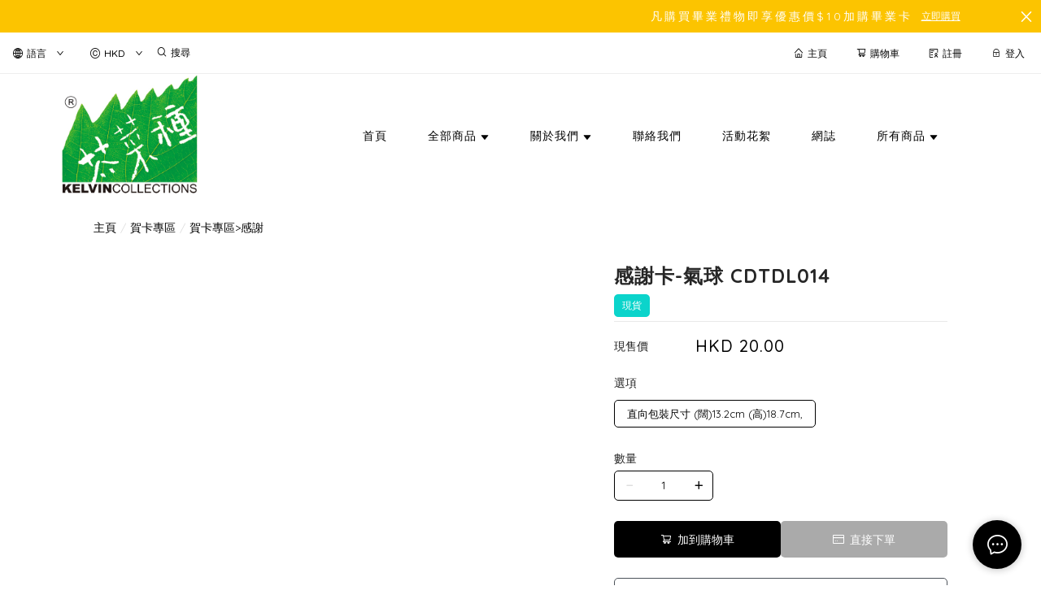

--- FILE ---
content_type: text/html; charset=utf-8
request_url: https://www.kelvincollections.com/product/%E6%84%9F%E8%AC%9D%E5%8D%A1-%E6%B0%A3%E7%90%83-CDTDL014-iaWkEWN3hFRoC2cV
body_size: 2171
content:
<!doctype html><html lang="zh-HK"><head><meta charset="utf-8"><meta name="viewport" content="width=device-width,initial-scale=1"/><meta name="fragment" content="!"><link rel="stylesheet" href="https://cdnjs.cloudflare.com/ajax/libs/animate.css/3.5.2/animate.min.css"><style>.sp-wave {
            width: 50px;
            height: 50px;
            border-radius: 50%;
            position: relative;
            opacity: 1;
        }

        .sp-wave:before, .sp-wave:after {
            content: '';
            border: 2px #000 solid;
            border-radius: 50%;
            width: 100%;
            height: 100%;
            position: absolute;
            left: 0px;
        }
        @keyframes initArrows {
            0%,
            100% {
                color: black;
                transform: translateY(0) scaleX(1.5);
            }
            50% {
                color: #aaa;
                transform: translateY(8px) scaleX(1.5);
            }
        }

        .initArrowsItem {
            display: inline-block;
            --delay: 0s;
            font-size: 20px;
            animation: initArrows .5s var(--delay) infinite ease-in;
        }</style><link href="https://cdn.shopages3.com/buyer/build/202305/common.337c1f324d4f2fa193a8.css" rel="stylesheet"><link href="https://cdn.shopages3.com/buyer/build/202305/main.67c1f2cdf41006634a74.css" rel="stylesheet">			<title>- Kelvincollections - Kelvincollections</title>
    <meta name="description" content="卡面-每人牽着氣球帶着寫上感謝句子,局部閃粉處理 內文-一言難盡,萬般感謝!直向包裝尺寸 (闊)13.2cm (高)18.7cm直向摺合 (闊)12.2cm (高)17.7cm 打開 (闊)24.4cm (高)17.7cm"/>
    <meta name="keywords" content="感謝卡-氣球 CDTDL014 (缺貨)" />
    <meta property="og:image" content="https://media.shopages3.com/media/f855/360447323034_sYTNzofCH3cuuKNvSYeBwTsD7CMpo8lpMwX3lsCh.jpeg"/>
    <meta property="og:image:secure_url" content="https://media.shopages3.com/media/f855/360447323034_sYTNzofCH3cuuKNvSYeBwTsD7CMpo8lpMwX3lsCh.jpeg">
    <meta property="og:image:width" content="1200"/>
    <meta property="og:image:height" content="630"/>
    <meta property="og:title" content="- Kelvincollections - Kelvincollections">
    <meta property="og:description" content="卡面-每人牽着氣球帶着寫上感謝句子,局部閃粉處理 內文-一言難盡,萬般感謝!直向包裝尺寸 (闊)13.2cm (高)18.7cm直向摺合 (闊)12.2cm (高)17.7cm 打開 (闊)24.4cm (高)17.7cm"/>
    <link rel="icon" href="">
    <link rel="shortcut icon" type="image/png" href="">
    <link rel="apple-touch-icon" href="">
    <link rel="apple-touch-icon" sizes="76x76" href="">
    <link rel="apple-touch-icon" sizes="120x120" href="">
    <link rel="apple-touch-icon" sizes="152x152" href="">
    <script>
      console.warn = () => {};
      console.log = () => {};
      console.error = () => {};
    </script>
    <script src="https://unpkg.com/@googlemaps/markerclusterer/dist/index.min.js"></script>
			<!-- No Header Code --></head><body><!-- No Body Code -->			<script>
			window.__INITIAL_DATA__ = {
				DOMAIN: 'www.kelvincollections.com',
				country: 'us',
				language: 'en',
				debug: 0,
				apiUrl: "https://init-api5.shopage.org",
				timezone: "America/New_York",
				isWebvo: false,
				isExtra: false,
				forceLang: "",
				buildVersion: "1766049671947",
			};
			</script>
			<div class="container"><div id="initial_loading" style="height:100vh;width: 100%;"><div style="position: absolute;left:50%;top:50%;transform: translate(-50%,-50%)"><span class="initArrowsItem">|</span> <span class="initArrowsItem" style="--delay: 0.05s">|</span> <span class="initArrowsItem" style="--delay: 0.1s">|</span> <span class="initArrowsItem" style="--delay: 0.15s">|</span> <span class="initArrowsItem" style="--delay: 0.2s">|</span> <span class="initArrowsItem" style="--delay: 0.25s">|</span> <span class="initArrowsItem" style="--delay: 0.3s">|</span> <span class="initArrowsItem" style="--delay: 0.35s">|</span></div></div><div id="app"><div>
                

<p ><span >卡面</span><span lang="EN-US" >-</span><span >每人牽着氣球帶着寫上感謝句子</span><span lang="EN-US" >,</span><span >局部</span><span >閃粉</span><span >處理</span><span lang="EN-US" > </span><span lang="EN-US" ><br></span><span >內文</span><span lang="EN-US" >-</span><span >一言難盡<span lang="EN-US" >,</span><span >萬般感謝</span><span lang="EN-US" >!</span></span><span lang="EN-US" ><br></span><span >直向包裝尺寸</span><span lang="EN-US" > (</span><span >闊</span><span lang="EN-US" >)13.2cm (</span><span >高</span><span lang="EN-US" >)18.7cm</span><span lang="EN-US" ><br></span><span >直向摺合</span><span lang="EN-US" > (</span><span >闊</span><span lang="EN-US" >)12.2cm (</span><span >高</span><span lang="EN-US" >)17.7cm </span><span >打開</span><span lang="EN-US" > (</span><span >闊</span><span lang="EN-US" >)24.4cm (</span><span >高</span><span lang="EN-US" >)17.7cm</span><span lang="EN-US" ></span></p>
<p ><span lang="EN-US" ></span></p>


              </div><h1>- Kelvincollections - Kelvincollections</h1><h2><div>
                

<p ><span >卡面</span><span lang="EN-US" >-</span><span >每人牽着氣球帶着寫上感謝句子</span><span lang="EN-US" >,</span><span >局部</span><span >閃粉</span><span >處理</span><span lang="EN-US" > </span><span lang="EN-US" ><br></span><span >內文</span><span lang="EN-US" >-</span><span >一言難盡<span lang="EN-US" >,</span><span >萬般感謝</span><span lang="EN-US" >!</span></span><span lang="EN-US" ><br></span><span >直向包裝尺寸</span><span lang="EN-US" > (</span><span >闊</span><span lang="EN-US" >)13.2cm (</span><span >高</span><span lang="EN-US" >)18.7cm</span><span lang="EN-US" ><br></span><span >直向摺合</span><span lang="EN-US" > (</span><span >闊</span><span lang="EN-US" >)12.2cm (</span><span >高</span><span lang="EN-US" >)17.7cm </span><span >打開</span><span lang="EN-US" > (</span><span >闊</span><span lang="EN-US" >)24.4cm (</span><span >高</span><span lang="EN-US" >)17.7cm</span><span lang="EN-US" ></span></p>
<p ><span lang="EN-US" ></span></p>


              </div></h2></div></div><script>(function (i, s, o, g, r, a, m) {
    i['GoogleAnalyticsObject'] = r;
    i[r] = i[r] || function () {
      (i[r].q = i[r].q || []).push(arguments);
    }, i[r].l = 1 * new Date();
    a = s.createElement(o),
      m = s.getElementsByTagName(o)[0];
    a.async = 1;
    a.src = g;
    m.parentNode.insertBefore(a, m);
  })(window, document, 'script', 'https://www.google-analytics.com/analytics.js', 'ga');</script><script>!function (f, b, e, v, n, t, s) {
    if (f.fbq) return;
    n = f.fbq = function () {
      n.callMethod ?
        n.callMethod.apply(n, arguments) : n.queue.push(arguments);
    };
    if (!f._fbq) f._fbq = n;
    n.push = n;
    n.loaded = !0;
    n.version = '2.0';
    n.queue = [];
    t = b.createElement(e);
    t.async = !0;
    t.src = v;
    s = b.getElementsByTagName(e)[0];
    s.parentNode.insertBefore(t, s);
  }(window, document, 'script',
    'https://connect.facebook.net/en_US/fbevents.js');</script><script src="https://cdn.shopages3.com/buyer/build/202305/common.337c1f324d4f2fa193a8.js"></script><script src="https://cdn.shopages3.com/buyer/build/202305/vendor.moment.6d1cfc104eab9e128a69.js"></script><script src="https://cdn.shopages3.com/buyer/build/202305/vendor.core-decorators.3662c16099dfeb5c0fc3.js"></script><script src="https://cdn.shopages3.com/buyer/build/202305/vendor.moment-timezone.60e2b55203d19532e3a1.js"></script><script src="https://cdn.shopages3.com/buyer/build/202305/main.67c1f2cdf41006634a74.js"></script></body></html>